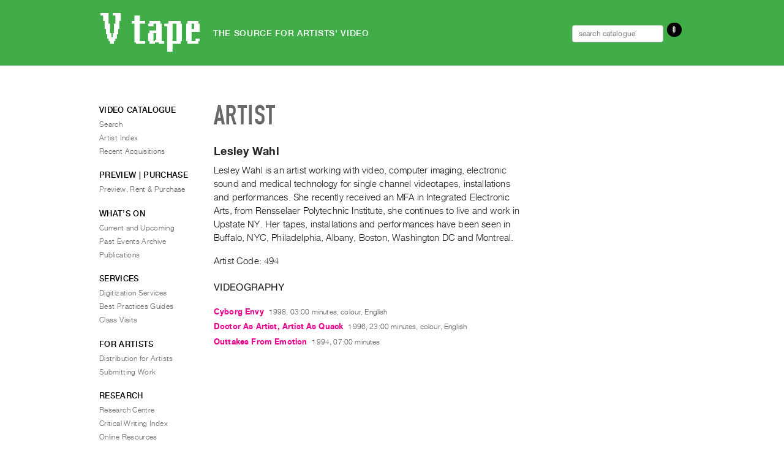

--- FILE ---
content_type: text/html; charset=UTF-8
request_url: https://vtape.org/wp-admin/admin-ajax.php
body_size: -314
content:
{"success":0}

--- FILE ---
content_type: text/css
request_url: https://vtape.org/wp-content/themes/vtape2021-homepage/vendor/style-announcement.css?ver=6.9
body_size: -152
content:
#cd-timeline .cd-timeline-content {
	/* background: white !important; */
}

.cd-timeline-block:nth-child(odd) .cd-timeline-content::before {
	border-left-color: #ffffff  !important;
}
.cd-timeline-block:nth-child(even) .cd-timeline-content::before {
	border-right-color: #ffffff  !important;
}

--- FILE ---
content_type: text/css; charset=utf-8
request_url: https://fonts.googleapis.com/css2?family=Oswald:wght@600&display=swap
body_size: 286
content:
/* cyrillic-ext */
@font-face {
  font-family: 'Oswald';
  font-style: normal;
  font-weight: 600;
  font-display: swap;
  src: url(https://fonts.gstatic.com/s/oswald/v57/TK3_WkUHHAIjg75cFRf3bXL8LICs1y9osUtiZSSUhiCXABTV.woff2) format('woff2');
  unicode-range: U+0460-052F, U+1C80-1C8A, U+20B4, U+2DE0-2DFF, U+A640-A69F, U+FE2E-FE2F;
}
/* cyrillic */
@font-face {
  font-family: 'Oswald';
  font-style: normal;
  font-weight: 600;
  font-display: swap;
  src: url(https://fonts.gstatic.com/s/oswald/v57/TK3_WkUHHAIjg75cFRf3bXL8LICs1y9osUJiZSSUhiCXABTV.woff2) format('woff2');
  unicode-range: U+0301, U+0400-045F, U+0490-0491, U+04B0-04B1, U+2116;
}
/* vietnamese */
@font-face {
  font-family: 'Oswald';
  font-style: normal;
  font-weight: 600;
  font-display: swap;
  src: url(https://fonts.gstatic.com/s/oswald/v57/TK3_WkUHHAIjg75cFRf3bXL8LICs1y9osUliZSSUhiCXABTV.woff2) format('woff2');
  unicode-range: U+0102-0103, U+0110-0111, U+0128-0129, U+0168-0169, U+01A0-01A1, U+01AF-01B0, U+0300-0301, U+0303-0304, U+0308-0309, U+0323, U+0329, U+1EA0-1EF9, U+20AB;
}
/* latin-ext */
@font-face {
  font-family: 'Oswald';
  font-style: normal;
  font-weight: 600;
  font-display: swap;
  src: url(https://fonts.gstatic.com/s/oswald/v57/TK3_WkUHHAIjg75cFRf3bXL8LICs1y9osUhiZSSUhiCXABTV.woff2) format('woff2');
  unicode-range: U+0100-02BA, U+02BD-02C5, U+02C7-02CC, U+02CE-02D7, U+02DD-02FF, U+0304, U+0308, U+0329, U+1D00-1DBF, U+1E00-1E9F, U+1EF2-1EFF, U+2020, U+20A0-20AB, U+20AD-20C0, U+2113, U+2C60-2C7F, U+A720-A7FF;
}
/* latin */
@font-face {
  font-family: 'Oswald';
  font-style: normal;
  font-weight: 600;
  font-display: swap;
  src: url(https://fonts.gstatic.com/s/oswald/v57/TK3_WkUHHAIjg75cFRf3bXL8LICs1y9osUZiZSSUhiCXAA.woff2) format('woff2');
  unicode-range: U+0000-00FF, U+0131, U+0152-0153, U+02BB-02BC, U+02C6, U+02DA, U+02DC, U+0304, U+0308, U+0329, U+2000-206F, U+20AC, U+2122, U+2191, U+2193, U+2212, U+2215, U+FEFF, U+FFFD;
}
